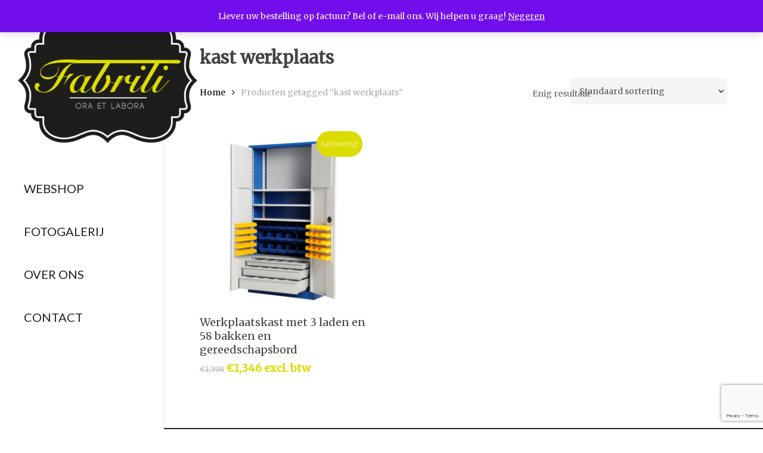

--- FILE ---
content_type: text/html; charset=utf-8
request_url: https://www.google.com/recaptcha/api2/anchor?ar=1&k=6Lca-CIiAAAAAIU_HPI0YUOD4gA2Y1JchD0spdlR&co=aHR0cHM6Ly93d3cuZmFicmlsaS5ubDo0NDM.&hl=en&v=N67nZn4AqZkNcbeMu4prBgzg&size=invisible&anchor-ms=20000&execute-ms=30000&cb=tz00nmlvdecl
body_size: 48815
content:
<!DOCTYPE HTML><html dir="ltr" lang="en"><head><meta http-equiv="Content-Type" content="text/html; charset=UTF-8">
<meta http-equiv="X-UA-Compatible" content="IE=edge">
<title>reCAPTCHA</title>
<style type="text/css">
/* cyrillic-ext */
@font-face {
  font-family: 'Roboto';
  font-style: normal;
  font-weight: 400;
  font-stretch: 100%;
  src: url(//fonts.gstatic.com/s/roboto/v48/KFO7CnqEu92Fr1ME7kSn66aGLdTylUAMa3GUBHMdazTgWw.woff2) format('woff2');
  unicode-range: U+0460-052F, U+1C80-1C8A, U+20B4, U+2DE0-2DFF, U+A640-A69F, U+FE2E-FE2F;
}
/* cyrillic */
@font-face {
  font-family: 'Roboto';
  font-style: normal;
  font-weight: 400;
  font-stretch: 100%;
  src: url(//fonts.gstatic.com/s/roboto/v48/KFO7CnqEu92Fr1ME7kSn66aGLdTylUAMa3iUBHMdazTgWw.woff2) format('woff2');
  unicode-range: U+0301, U+0400-045F, U+0490-0491, U+04B0-04B1, U+2116;
}
/* greek-ext */
@font-face {
  font-family: 'Roboto';
  font-style: normal;
  font-weight: 400;
  font-stretch: 100%;
  src: url(//fonts.gstatic.com/s/roboto/v48/KFO7CnqEu92Fr1ME7kSn66aGLdTylUAMa3CUBHMdazTgWw.woff2) format('woff2');
  unicode-range: U+1F00-1FFF;
}
/* greek */
@font-face {
  font-family: 'Roboto';
  font-style: normal;
  font-weight: 400;
  font-stretch: 100%;
  src: url(//fonts.gstatic.com/s/roboto/v48/KFO7CnqEu92Fr1ME7kSn66aGLdTylUAMa3-UBHMdazTgWw.woff2) format('woff2');
  unicode-range: U+0370-0377, U+037A-037F, U+0384-038A, U+038C, U+038E-03A1, U+03A3-03FF;
}
/* math */
@font-face {
  font-family: 'Roboto';
  font-style: normal;
  font-weight: 400;
  font-stretch: 100%;
  src: url(//fonts.gstatic.com/s/roboto/v48/KFO7CnqEu92Fr1ME7kSn66aGLdTylUAMawCUBHMdazTgWw.woff2) format('woff2');
  unicode-range: U+0302-0303, U+0305, U+0307-0308, U+0310, U+0312, U+0315, U+031A, U+0326-0327, U+032C, U+032F-0330, U+0332-0333, U+0338, U+033A, U+0346, U+034D, U+0391-03A1, U+03A3-03A9, U+03B1-03C9, U+03D1, U+03D5-03D6, U+03F0-03F1, U+03F4-03F5, U+2016-2017, U+2034-2038, U+203C, U+2040, U+2043, U+2047, U+2050, U+2057, U+205F, U+2070-2071, U+2074-208E, U+2090-209C, U+20D0-20DC, U+20E1, U+20E5-20EF, U+2100-2112, U+2114-2115, U+2117-2121, U+2123-214F, U+2190, U+2192, U+2194-21AE, U+21B0-21E5, U+21F1-21F2, U+21F4-2211, U+2213-2214, U+2216-22FF, U+2308-230B, U+2310, U+2319, U+231C-2321, U+2336-237A, U+237C, U+2395, U+239B-23B7, U+23D0, U+23DC-23E1, U+2474-2475, U+25AF, U+25B3, U+25B7, U+25BD, U+25C1, U+25CA, U+25CC, U+25FB, U+266D-266F, U+27C0-27FF, U+2900-2AFF, U+2B0E-2B11, U+2B30-2B4C, U+2BFE, U+3030, U+FF5B, U+FF5D, U+1D400-1D7FF, U+1EE00-1EEFF;
}
/* symbols */
@font-face {
  font-family: 'Roboto';
  font-style: normal;
  font-weight: 400;
  font-stretch: 100%;
  src: url(//fonts.gstatic.com/s/roboto/v48/KFO7CnqEu92Fr1ME7kSn66aGLdTylUAMaxKUBHMdazTgWw.woff2) format('woff2');
  unicode-range: U+0001-000C, U+000E-001F, U+007F-009F, U+20DD-20E0, U+20E2-20E4, U+2150-218F, U+2190, U+2192, U+2194-2199, U+21AF, U+21E6-21F0, U+21F3, U+2218-2219, U+2299, U+22C4-22C6, U+2300-243F, U+2440-244A, U+2460-24FF, U+25A0-27BF, U+2800-28FF, U+2921-2922, U+2981, U+29BF, U+29EB, U+2B00-2BFF, U+4DC0-4DFF, U+FFF9-FFFB, U+10140-1018E, U+10190-1019C, U+101A0, U+101D0-101FD, U+102E0-102FB, U+10E60-10E7E, U+1D2C0-1D2D3, U+1D2E0-1D37F, U+1F000-1F0FF, U+1F100-1F1AD, U+1F1E6-1F1FF, U+1F30D-1F30F, U+1F315, U+1F31C, U+1F31E, U+1F320-1F32C, U+1F336, U+1F378, U+1F37D, U+1F382, U+1F393-1F39F, U+1F3A7-1F3A8, U+1F3AC-1F3AF, U+1F3C2, U+1F3C4-1F3C6, U+1F3CA-1F3CE, U+1F3D4-1F3E0, U+1F3ED, U+1F3F1-1F3F3, U+1F3F5-1F3F7, U+1F408, U+1F415, U+1F41F, U+1F426, U+1F43F, U+1F441-1F442, U+1F444, U+1F446-1F449, U+1F44C-1F44E, U+1F453, U+1F46A, U+1F47D, U+1F4A3, U+1F4B0, U+1F4B3, U+1F4B9, U+1F4BB, U+1F4BF, U+1F4C8-1F4CB, U+1F4D6, U+1F4DA, U+1F4DF, U+1F4E3-1F4E6, U+1F4EA-1F4ED, U+1F4F7, U+1F4F9-1F4FB, U+1F4FD-1F4FE, U+1F503, U+1F507-1F50B, U+1F50D, U+1F512-1F513, U+1F53E-1F54A, U+1F54F-1F5FA, U+1F610, U+1F650-1F67F, U+1F687, U+1F68D, U+1F691, U+1F694, U+1F698, U+1F6AD, U+1F6B2, U+1F6B9-1F6BA, U+1F6BC, U+1F6C6-1F6CF, U+1F6D3-1F6D7, U+1F6E0-1F6EA, U+1F6F0-1F6F3, U+1F6F7-1F6FC, U+1F700-1F7FF, U+1F800-1F80B, U+1F810-1F847, U+1F850-1F859, U+1F860-1F887, U+1F890-1F8AD, U+1F8B0-1F8BB, U+1F8C0-1F8C1, U+1F900-1F90B, U+1F93B, U+1F946, U+1F984, U+1F996, U+1F9E9, U+1FA00-1FA6F, U+1FA70-1FA7C, U+1FA80-1FA89, U+1FA8F-1FAC6, U+1FACE-1FADC, U+1FADF-1FAE9, U+1FAF0-1FAF8, U+1FB00-1FBFF;
}
/* vietnamese */
@font-face {
  font-family: 'Roboto';
  font-style: normal;
  font-weight: 400;
  font-stretch: 100%;
  src: url(//fonts.gstatic.com/s/roboto/v48/KFO7CnqEu92Fr1ME7kSn66aGLdTylUAMa3OUBHMdazTgWw.woff2) format('woff2');
  unicode-range: U+0102-0103, U+0110-0111, U+0128-0129, U+0168-0169, U+01A0-01A1, U+01AF-01B0, U+0300-0301, U+0303-0304, U+0308-0309, U+0323, U+0329, U+1EA0-1EF9, U+20AB;
}
/* latin-ext */
@font-face {
  font-family: 'Roboto';
  font-style: normal;
  font-weight: 400;
  font-stretch: 100%;
  src: url(//fonts.gstatic.com/s/roboto/v48/KFO7CnqEu92Fr1ME7kSn66aGLdTylUAMa3KUBHMdazTgWw.woff2) format('woff2');
  unicode-range: U+0100-02BA, U+02BD-02C5, U+02C7-02CC, U+02CE-02D7, U+02DD-02FF, U+0304, U+0308, U+0329, U+1D00-1DBF, U+1E00-1E9F, U+1EF2-1EFF, U+2020, U+20A0-20AB, U+20AD-20C0, U+2113, U+2C60-2C7F, U+A720-A7FF;
}
/* latin */
@font-face {
  font-family: 'Roboto';
  font-style: normal;
  font-weight: 400;
  font-stretch: 100%;
  src: url(//fonts.gstatic.com/s/roboto/v48/KFO7CnqEu92Fr1ME7kSn66aGLdTylUAMa3yUBHMdazQ.woff2) format('woff2');
  unicode-range: U+0000-00FF, U+0131, U+0152-0153, U+02BB-02BC, U+02C6, U+02DA, U+02DC, U+0304, U+0308, U+0329, U+2000-206F, U+20AC, U+2122, U+2191, U+2193, U+2212, U+2215, U+FEFF, U+FFFD;
}
/* cyrillic-ext */
@font-face {
  font-family: 'Roboto';
  font-style: normal;
  font-weight: 500;
  font-stretch: 100%;
  src: url(//fonts.gstatic.com/s/roboto/v48/KFO7CnqEu92Fr1ME7kSn66aGLdTylUAMa3GUBHMdazTgWw.woff2) format('woff2');
  unicode-range: U+0460-052F, U+1C80-1C8A, U+20B4, U+2DE0-2DFF, U+A640-A69F, U+FE2E-FE2F;
}
/* cyrillic */
@font-face {
  font-family: 'Roboto';
  font-style: normal;
  font-weight: 500;
  font-stretch: 100%;
  src: url(//fonts.gstatic.com/s/roboto/v48/KFO7CnqEu92Fr1ME7kSn66aGLdTylUAMa3iUBHMdazTgWw.woff2) format('woff2');
  unicode-range: U+0301, U+0400-045F, U+0490-0491, U+04B0-04B1, U+2116;
}
/* greek-ext */
@font-face {
  font-family: 'Roboto';
  font-style: normal;
  font-weight: 500;
  font-stretch: 100%;
  src: url(//fonts.gstatic.com/s/roboto/v48/KFO7CnqEu92Fr1ME7kSn66aGLdTylUAMa3CUBHMdazTgWw.woff2) format('woff2');
  unicode-range: U+1F00-1FFF;
}
/* greek */
@font-face {
  font-family: 'Roboto';
  font-style: normal;
  font-weight: 500;
  font-stretch: 100%;
  src: url(//fonts.gstatic.com/s/roboto/v48/KFO7CnqEu92Fr1ME7kSn66aGLdTylUAMa3-UBHMdazTgWw.woff2) format('woff2');
  unicode-range: U+0370-0377, U+037A-037F, U+0384-038A, U+038C, U+038E-03A1, U+03A3-03FF;
}
/* math */
@font-face {
  font-family: 'Roboto';
  font-style: normal;
  font-weight: 500;
  font-stretch: 100%;
  src: url(//fonts.gstatic.com/s/roboto/v48/KFO7CnqEu92Fr1ME7kSn66aGLdTylUAMawCUBHMdazTgWw.woff2) format('woff2');
  unicode-range: U+0302-0303, U+0305, U+0307-0308, U+0310, U+0312, U+0315, U+031A, U+0326-0327, U+032C, U+032F-0330, U+0332-0333, U+0338, U+033A, U+0346, U+034D, U+0391-03A1, U+03A3-03A9, U+03B1-03C9, U+03D1, U+03D5-03D6, U+03F0-03F1, U+03F4-03F5, U+2016-2017, U+2034-2038, U+203C, U+2040, U+2043, U+2047, U+2050, U+2057, U+205F, U+2070-2071, U+2074-208E, U+2090-209C, U+20D0-20DC, U+20E1, U+20E5-20EF, U+2100-2112, U+2114-2115, U+2117-2121, U+2123-214F, U+2190, U+2192, U+2194-21AE, U+21B0-21E5, U+21F1-21F2, U+21F4-2211, U+2213-2214, U+2216-22FF, U+2308-230B, U+2310, U+2319, U+231C-2321, U+2336-237A, U+237C, U+2395, U+239B-23B7, U+23D0, U+23DC-23E1, U+2474-2475, U+25AF, U+25B3, U+25B7, U+25BD, U+25C1, U+25CA, U+25CC, U+25FB, U+266D-266F, U+27C0-27FF, U+2900-2AFF, U+2B0E-2B11, U+2B30-2B4C, U+2BFE, U+3030, U+FF5B, U+FF5D, U+1D400-1D7FF, U+1EE00-1EEFF;
}
/* symbols */
@font-face {
  font-family: 'Roboto';
  font-style: normal;
  font-weight: 500;
  font-stretch: 100%;
  src: url(//fonts.gstatic.com/s/roboto/v48/KFO7CnqEu92Fr1ME7kSn66aGLdTylUAMaxKUBHMdazTgWw.woff2) format('woff2');
  unicode-range: U+0001-000C, U+000E-001F, U+007F-009F, U+20DD-20E0, U+20E2-20E4, U+2150-218F, U+2190, U+2192, U+2194-2199, U+21AF, U+21E6-21F0, U+21F3, U+2218-2219, U+2299, U+22C4-22C6, U+2300-243F, U+2440-244A, U+2460-24FF, U+25A0-27BF, U+2800-28FF, U+2921-2922, U+2981, U+29BF, U+29EB, U+2B00-2BFF, U+4DC0-4DFF, U+FFF9-FFFB, U+10140-1018E, U+10190-1019C, U+101A0, U+101D0-101FD, U+102E0-102FB, U+10E60-10E7E, U+1D2C0-1D2D3, U+1D2E0-1D37F, U+1F000-1F0FF, U+1F100-1F1AD, U+1F1E6-1F1FF, U+1F30D-1F30F, U+1F315, U+1F31C, U+1F31E, U+1F320-1F32C, U+1F336, U+1F378, U+1F37D, U+1F382, U+1F393-1F39F, U+1F3A7-1F3A8, U+1F3AC-1F3AF, U+1F3C2, U+1F3C4-1F3C6, U+1F3CA-1F3CE, U+1F3D4-1F3E0, U+1F3ED, U+1F3F1-1F3F3, U+1F3F5-1F3F7, U+1F408, U+1F415, U+1F41F, U+1F426, U+1F43F, U+1F441-1F442, U+1F444, U+1F446-1F449, U+1F44C-1F44E, U+1F453, U+1F46A, U+1F47D, U+1F4A3, U+1F4B0, U+1F4B3, U+1F4B9, U+1F4BB, U+1F4BF, U+1F4C8-1F4CB, U+1F4D6, U+1F4DA, U+1F4DF, U+1F4E3-1F4E6, U+1F4EA-1F4ED, U+1F4F7, U+1F4F9-1F4FB, U+1F4FD-1F4FE, U+1F503, U+1F507-1F50B, U+1F50D, U+1F512-1F513, U+1F53E-1F54A, U+1F54F-1F5FA, U+1F610, U+1F650-1F67F, U+1F687, U+1F68D, U+1F691, U+1F694, U+1F698, U+1F6AD, U+1F6B2, U+1F6B9-1F6BA, U+1F6BC, U+1F6C6-1F6CF, U+1F6D3-1F6D7, U+1F6E0-1F6EA, U+1F6F0-1F6F3, U+1F6F7-1F6FC, U+1F700-1F7FF, U+1F800-1F80B, U+1F810-1F847, U+1F850-1F859, U+1F860-1F887, U+1F890-1F8AD, U+1F8B0-1F8BB, U+1F8C0-1F8C1, U+1F900-1F90B, U+1F93B, U+1F946, U+1F984, U+1F996, U+1F9E9, U+1FA00-1FA6F, U+1FA70-1FA7C, U+1FA80-1FA89, U+1FA8F-1FAC6, U+1FACE-1FADC, U+1FADF-1FAE9, U+1FAF0-1FAF8, U+1FB00-1FBFF;
}
/* vietnamese */
@font-face {
  font-family: 'Roboto';
  font-style: normal;
  font-weight: 500;
  font-stretch: 100%;
  src: url(//fonts.gstatic.com/s/roboto/v48/KFO7CnqEu92Fr1ME7kSn66aGLdTylUAMa3OUBHMdazTgWw.woff2) format('woff2');
  unicode-range: U+0102-0103, U+0110-0111, U+0128-0129, U+0168-0169, U+01A0-01A1, U+01AF-01B0, U+0300-0301, U+0303-0304, U+0308-0309, U+0323, U+0329, U+1EA0-1EF9, U+20AB;
}
/* latin-ext */
@font-face {
  font-family: 'Roboto';
  font-style: normal;
  font-weight: 500;
  font-stretch: 100%;
  src: url(//fonts.gstatic.com/s/roboto/v48/KFO7CnqEu92Fr1ME7kSn66aGLdTylUAMa3KUBHMdazTgWw.woff2) format('woff2');
  unicode-range: U+0100-02BA, U+02BD-02C5, U+02C7-02CC, U+02CE-02D7, U+02DD-02FF, U+0304, U+0308, U+0329, U+1D00-1DBF, U+1E00-1E9F, U+1EF2-1EFF, U+2020, U+20A0-20AB, U+20AD-20C0, U+2113, U+2C60-2C7F, U+A720-A7FF;
}
/* latin */
@font-face {
  font-family: 'Roboto';
  font-style: normal;
  font-weight: 500;
  font-stretch: 100%;
  src: url(//fonts.gstatic.com/s/roboto/v48/KFO7CnqEu92Fr1ME7kSn66aGLdTylUAMa3yUBHMdazQ.woff2) format('woff2');
  unicode-range: U+0000-00FF, U+0131, U+0152-0153, U+02BB-02BC, U+02C6, U+02DA, U+02DC, U+0304, U+0308, U+0329, U+2000-206F, U+20AC, U+2122, U+2191, U+2193, U+2212, U+2215, U+FEFF, U+FFFD;
}
/* cyrillic-ext */
@font-face {
  font-family: 'Roboto';
  font-style: normal;
  font-weight: 900;
  font-stretch: 100%;
  src: url(//fonts.gstatic.com/s/roboto/v48/KFO7CnqEu92Fr1ME7kSn66aGLdTylUAMa3GUBHMdazTgWw.woff2) format('woff2');
  unicode-range: U+0460-052F, U+1C80-1C8A, U+20B4, U+2DE0-2DFF, U+A640-A69F, U+FE2E-FE2F;
}
/* cyrillic */
@font-face {
  font-family: 'Roboto';
  font-style: normal;
  font-weight: 900;
  font-stretch: 100%;
  src: url(//fonts.gstatic.com/s/roboto/v48/KFO7CnqEu92Fr1ME7kSn66aGLdTylUAMa3iUBHMdazTgWw.woff2) format('woff2');
  unicode-range: U+0301, U+0400-045F, U+0490-0491, U+04B0-04B1, U+2116;
}
/* greek-ext */
@font-face {
  font-family: 'Roboto';
  font-style: normal;
  font-weight: 900;
  font-stretch: 100%;
  src: url(//fonts.gstatic.com/s/roboto/v48/KFO7CnqEu92Fr1ME7kSn66aGLdTylUAMa3CUBHMdazTgWw.woff2) format('woff2');
  unicode-range: U+1F00-1FFF;
}
/* greek */
@font-face {
  font-family: 'Roboto';
  font-style: normal;
  font-weight: 900;
  font-stretch: 100%;
  src: url(//fonts.gstatic.com/s/roboto/v48/KFO7CnqEu92Fr1ME7kSn66aGLdTylUAMa3-UBHMdazTgWw.woff2) format('woff2');
  unicode-range: U+0370-0377, U+037A-037F, U+0384-038A, U+038C, U+038E-03A1, U+03A3-03FF;
}
/* math */
@font-face {
  font-family: 'Roboto';
  font-style: normal;
  font-weight: 900;
  font-stretch: 100%;
  src: url(//fonts.gstatic.com/s/roboto/v48/KFO7CnqEu92Fr1ME7kSn66aGLdTylUAMawCUBHMdazTgWw.woff2) format('woff2');
  unicode-range: U+0302-0303, U+0305, U+0307-0308, U+0310, U+0312, U+0315, U+031A, U+0326-0327, U+032C, U+032F-0330, U+0332-0333, U+0338, U+033A, U+0346, U+034D, U+0391-03A1, U+03A3-03A9, U+03B1-03C9, U+03D1, U+03D5-03D6, U+03F0-03F1, U+03F4-03F5, U+2016-2017, U+2034-2038, U+203C, U+2040, U+2043, U+2047, U+2050, U+2057, U+205F, U+2070-2071, U+2074-208E, U+2090-209C, U+20D0-20DC, U+20E1, U+20E5-20EF, U+2100-2112, U+2114-2115, U+2117-2121, U+2123-214F, U+2190, U+2192, U+2194-21AE, U+21B0-21E5, U+21F1-21F2, U+21F4-2211, U+2213-2214, U+2216-22FF, U+2308-230B, U+2310, U+2319, U+231C-2321, U+2336-237A, U+237C, U+2395, U+239B-23B7, U+23D0, U+23DC-23E1, U+2474-2475, U+25AF, U+25B3, U+25B7, U+25BD, U+25C1, U+25CA, U+25CC, U+25FB, U+266D-266F, U+27C0-27FF, U+2900-2AFF, U+2B0E-2B11, U+2B30-2B4C, U+2BFE, U+3030, U+FF5B, U+FF5D, U+1D400-1D7FF, U+1EE00-1EEFF;
}
/* symbols */
@font-face {
  font-family: 'Roboto';
  font-style: normal;
  font-weight: 900;
  font-stretch: 100%;
  src: url(//fonts.gstatic.com/s/roboto/v48/KFO7CnqEu92Fr1ME7kSn66aGLdTylUAMaxKUBHMdazTgWw.woff2) format('woff2');
  unicode-range: U+0001-000C, U+000E-001F, U+007F-009F, U+20DD-20E0, U+20E2-20E4, U+2150-218F, U+2190, U+2192, U+2194-2199, U+21AF, U+21E6-21F0, U+21F3, U+2218-2219, U+2299, U+22C4-22C6, U+2300-243F, U+2440-244A, U+2460-24FF, U+25A0-27BF, U+2800-28FF, U+2921-2922, U+2981, U+29BF, U+29EB, U+2B00-2BFF, U+4DC0-4DFF, U+FFF9-FFFB, U+10140-1018E, U+10190-1019C, U+101A0, U+101D0-101FD, U+102E0-102FB, U+10E60-10E7E, U+1D2C0-1D2D3, U+1D2E0-1D37F, U+1F000-1F0FF, U+1F100-1F1AD, U+1F1E6-1F1FF, U+1F30D-1F30F, U+1F315, U+1F31C, U+1F31E, U+1F320-1F32C, U+1F336, U+1F378, U+1F37D, U+1F382, U+1F393-1F39F, U+1F3A7-1F3A8, U+1F3AC-1F3AF, U+1F3C2, U+1F3C4-1F3C6, U+1F3CA-1F3CE, U+1F3D4-1F3E0, U+1F3ED, U+1F3F1-1F3F3, U+1F3F5-1F3F7, U+1F408, U+1F415, U+1F41F, U+1F426, U+1F43F, U+1F441-1F442, U+1F444, U+1F446-1F449, U+1F44C-1F44E, U+1F453, U+1F46A, U+1F47D, U+1F4A3, U+1F4B0, U+1F4B3, U+1F4B9, U+1F4BB, U+1F4BF, U+1F4C8-1F4CB, U+1F4D6, U+1F4DA, U+1F4DF, U+1F4E3-1F4E6, U+1F4EA-1F4ED, U+1F4F7, U+1F4F9-1F4FB, U+1F4FD-1F4FE, U+1F503, U+1F507-1F50B, U+1F50D, U+1F512-1F513, U+1F53E-1F54A, U+1F54F-1F5FA, U+1F610, U+1F650-1F67F, U+1F687, U+1F68D, U+1F691, U+1F694, U+1F698, U+1F6AD, U+1F6B2, U+1F6B9-1F6BA, U+1F6BC, U+1F6C6-1F6CF, U+1F6D3-1F6D7, U+1F6E0-1F6EA, U+1F6F0-1F6F3, U+1F6F7-1F6FC, U+1F700-1F7FF, U+1F800-1F80B, U+1F810-1F847, U+1F850-1F859, U+1F860-1F887, U+1F890-1F8AD, U+1F8B0-1F8BB, U+1F8C0-1F8C1, U+1F900-1F90B, U+1F93B, U+1F946, U+1F984, U+1F996, U+1F9E9, U+1FA00-1FA6F, U+1FA70-1FA7C, U+1FA80-1FA89, U+1FA8F-1FAC6, U+1FACE-1FADC, U+1FADF-1FAE9, U+1FAF0-1FAF8, U+1FB00-1FBFF;
}
/* vietnamese */
@font-face {
  font-family: 'Roboto';
  font-style: normal;
  font-weight: 900;
  font-stretch: 100%;
  src: url(//fonts.gstatic.com/s/roboto/v48/KFO7CnqEu92Fr1ME7kSn66aGLdTylUAMa3OUBHMdazTgWw.woff2) format('woff2');
  unicode-range: U+0102-0103, U+0110-0111, U+0128-0129, U+0168-0169, U+01A0-01A1, U+01AF-01B0, U+0300-0301, U+0303-0304, U+0308-0309, U+0323, U+0329, U+1EA0-1EF9, U+20AB;
}
/* latin-ext */
@font-face {
  font-family: 'Roboto';
  font-style: normal;
  font-weight: 900;
  font-stretch: 100%;
  src: url(//fonts.gstatic.com/s/roboto/v48/KFO7CnqEu92Fr1ME7kSn66aGLdTylUAMa3KUBHMdazTgWw.woff2) format('woff2');
  unicode-range: U+0100-02BA, U+02BD-02C5, U+02C7-02CC, U+02CE-02D7, U+02DD-02FF, U+0304, U+0308, U+0329, U+1D00-1DBF, U+1E00-1E9F, U+1EF2-1EFF, U+2020, U+20A0-20AB, U+20AD-20C0, U+2113, U+2C60-2C7F, U+A720-A7FF;
}
/* latin */
@font-face {
  font-family: 'Roboto';
  font-style: normal;
  font-weight: 900;
  font-stretch: 100%;
  src: url(//fonts.gstatic.com/s/roboto/v48/KFO7CnqEu92Fr1ME7kSn66aGLdTylUAMa3yUBHMdazQ.woff2) format('woff2');
  unicode-range: U+0000-00FF, U+0131, U+0152-0153, U+02BB-02BC, U+02C6, U+02DA, U+02DC, U+0304, U+0308, U+0329, U+2000-206F, U+20AC, U+2122, U+2191, U+2193, U+2212, U+2215, U+FEFF, U+FFFD;
}

</style>
<link rel="stylesheet" type="text/css" href="https://www.gstatic.com/recaptcha/releases/N67nZn4AqZkNcbeMu4prBgzg/styles__ltr.css">
<script nonce="BxXeJNb_eHlJkSjmIMZw-g" type="text/javascript">window['__recaptcha_api'] = 'https://www.google.com/recaptcha/api2/';</script>
<script type="text/javascript" src="https://www.gstatic.com/recaptcha/releases/N67nZn4AqZkNcbeMu4prBgzg/recaptcha__en.js" nonce="BxXeJNb_eHlJkSjmIMZw-g">
      
    </script></head>
<body><div id="rc-anchor-alert" class="rc-anchor-alert"></div>
<input type="hidden" id="recaptcha-token" value="[base64]">
<script type="text/javascript" nonce="BxXeJNb_eHlJkSjmIMZw-g">
      recaptcha.anchor.Main.init("[\x22ainput\x22,[\x22bgdata\x22,\x22\x22,\[base64]/[base64]/[base64]/[base64]/[base64]/[base64]/[base64]/[base64]/bmV3IFlbcV0oQVswXSk6aD09Mj9uZXcgWVtxXShBWzBdLEFbMV0pOmg9PTM/bmV3IFlbcV0oQVswXSxBWzFdLEFbMl0pOmg9PTQ/[base64]/aXcoSS5ILEkpOngoOCx0cnVlLEkpfSxFMj12LnJlcXVlc3RJZGxlQ2FsbGJhY2s/[base64]/[base64]/[base64]/[base64]\\u003d\x22,\[base64]\\u003d\\u003d\x22,\x22wrFgw5VJw6YOw4o8KB3CihnDp3cGw5TCuSBCC8Oiwqsgwp5BIsKbw6zCt8OIPsK9wpPDgg3CmjHCjDbDlsKFKyUuwoVLWXI5woTDono4IhvCk8KIK8KXNXzDvMOER8O8eMKmQ1HDliXCrMOxd0smbMOAc8KRwo7DoX/Ds1gnwqrDhMOVR8Ohw53Cp1nDicODw4PDrsKALsO8wpHDoRRsw4ByI8KKw5nDmXdRSW3DiA13w6/CjsKCbMO1w5zDuMKACMK0w4VxTMOhTcKAIcK7KVYgwplBwpt+woRuwpnDhmRuwqZRQUbChEwzwqPDsMOUGSclf3FEYyLDhMOHwrPDoj5Fw7kgHy9ZAnBNwqM9W20CIU0pIE/ChBRTw6nDpwrCjcKrw53Cr1Z7LkAowpDDiFvCtMOrw6Z6w5Zdw7XDm8KawoMvcjjCh8K3wr01woRnwqvCmcKGw4rDuVVXewNgw6xVJnAhVBXDpcKuwrt9YXdGWnM/wq3CrHTDt2zDlTDCuC/DnsKNXjo4w6HDug1Xw6/Ci8OINzXDm8OHR8KbwpJnfMKiw7RFPA7DsH7DmHzDlEppwrNhw7cHX8Kxw6kgwqpBIj5yw7XCpg3DgkU/w55NZDnCocKrciI5wqMyW8OrTMO+wo3DjcKTZ01GwpsBwq0sM8OZw4INJsKhw4tZQMKRwp1/TcOWwowDL8KyB8O7BMK5G8Oud8OyMQnCgMKsw69owq/DpDPCsFnChsKswrQHZVkMF0fCk8O6wrrDiAzCrMKpfMKQJxEcSsK+wo1AEMOJwpMYTMO9wotfW8OkNMOqw4Y7GcKJCcOIwr3CmX5Nw4YYX1rDg1PCm8KkwovDkmYJKCjDscOTwpA9w4XCscOtw6jDq3LCiAs9OUc8D8OPwqRraMO+w7fClsKIQ8KxDcKowogZwp/[base64]/ClsOmMRFywqI8w687HR/DsUxLMcOTwrh8wp/DtxV1woNhQ8ORQMKRwrjCkcKRwrXCk2sswpJrwrvCgMOQwqbDrW7DrMOMCMKlwpjCizJCBXciHjrCicK1wolNw5BEwqEKMsKdLMKkwojDuAXCqBYRw7xdFX/DqcK6wrtceE5nPcKFwqs8Z8OXaF99w7A7wpNhCxPChMORw4/CjMO0KQx5w67DkcKOwrDDsRLDnGbDm2/CscOtw6REw6waw4XDoRjCsQgdwr8OaDDDmMKTBwDDsMKRIgPCv8OyasKAWSrDisKww7HCjFcnI8Oyw6LCvw8Uw7NFwqjDqSUlw4o/cj14V8ONwo1Tw6I6w6k7BVlPw68WwopcRFUddMOBw4LDoU1/w69BUTw8QFHDicKFw5Z+PsO1OMOzAsOxAMK6woPCoQ4jw6/Cj8KbDMKVw4VcCcOMX0p3I3txwpJcwopsa8OOAWDDmToQJMO/wrnDvMK2w6FlEhzDscOsZXRhEcK7wrTDrcKhw6/Du8OGwrbDocOEw6HCtXhVQ8KPwogNeSojw7PDjR3DkMOhw7vDl8OJa8OywoXCnMKzwpvCox5DwpxtNcOewqpOwpp1w67DhMOXLGfCpHjCuAJ3wrQHIcO/w4TCs8KQQ8Omw43CmsK1w5h0PSjDo8KXwpPCk8O9Q33Dplh+wo/[base64]/DlMObC3EoworCvhJaYcOMHh3DvE8nZE/DusKYSWvCi8Ocw5x/wpnCvcOGCMOrZT/DsMOsJm5VC1sTfcOrJGEvw7B8GcO0w7LCixJACWnDogPDvklVUcKbw7p3RVlKMxfCiMOqw7QICMOxYMOUYUdSwox6w67Cnw7DvMOHw5vCncKvw4jDpwsfwrrCkhM1wpnDtsOzQsKXw4jCvsKcZ0fDssKDSMKSC8KCw5xMfcOtcWLDvMKGDR7DrMO/wq/[base64]/wrTCnmMXw6fDhcO3IcOLw4rCvsOJcV5Hw7LCjxUyworCpcKYQV0zesO8ThPDmcOQwrvDgyliHsKsLWnDv8KQUwkKUcOQX0V1w6/CqX8Hw7B9CljDscKMwoTDlsOvw4XDncOMXMOZw6vCtsK6ccO9w5TDhcK7wpbDnnMtP8Orwq7DscOnw5YKKRY/KsOPw4nDnDJhw4pUw5rDjmdSwo/Dvj/[base64]/[base64]/CkkvCqhTDjz5scsO+G8K5ZsOWw4hDw50fwr3ChcK/[base64]/DkMKKDMOiw41cFsO/L8OTw5YIw6HCpcOuw7bDm0HDjC/[base64]/K8OJwqbDh8OHw7J3UT5MwqBZJsKsHXHCn8OCw5IBw4DDssKxBsK+C8OQacOcBsOvw7/DvMO9wpbDginDvMOWT8ORw6QnAWzDuyHCtcOkw6bCjcODw4HCh0TChcOxwq0HR8K/JcK3cH4Nw5EFw55fQGA3FMO7bzjDpR3Cr8OtRCLCjinDs04GCcOYwoPCrsO1w6xtw44/w5UpX8OAFMK6ScKmwpMIJsKZw5w/LwTCl8KXdcKPw6/Cs8O7MMKqACnCrlJow5dxExHDnyIxDsKfwqfDv0/[base64]/w6VXJ8KhKzxeEiHCmsKsYxh4NWdFwo4NwrTCpjfChWthwrcbHsORXsK0wo5OVcOUKWcfwo7DicKGXsOAwovDv0hxBMKRw4zCgMO/XzPDmMOZXsOCw4bDs8K1JsOBDsOcwp7Dl3QBw4xCwprDoWMaacKfS3Z1w7HCsXPCkcOue8OZYcOmw5/Cu8O7EsK2wq/DoMOUw5JGYEVWwqbCnMKswrdveMOJKsKywr1+J8Oowq9NwrnCicO+fsKOw7LDpsKtUU3CgB/CoMKVw6HCssK0cGN/L8OzYcOKwrM4wqQaCwcUATY2wpDClFbDv8KFdQ/DlXvCl0M+aHvDuQg1G8KaJsO9E3nCkXfCrsKlwqlRwqEXCDTCk8Kyw4cBHVLCniDDjm9BAsO5w7bDmzRlwqTDmsOCZgMvw6vCtcKmUk/CuzETw511XcK0XsKlw5bDoEPDucKBwp7ChcKaw6YuRsONwpTCrTI1w4fCksOkfCnCv0ceNhnCuk3DmcOCw5VqDx7DqkbDssOfwrBCwoDDtFrDqywfwr/CuzrDn8OiMEUrBDvDgArCncOawqnCj8KSbXHCiFvDl8K7UMOew7/DgRVAw5M7AMKkVy5jd8Orw7YhwqjDj2FXRcKKH0prw4TDsMK6wprDtcKkw4XCvMKuw7EgEcKQwo5/wp7CpsKPXGsWw4XDmcOGwqjCjcKEacKxw7YMEFhJw5Y1wpsNOHR6wr8UL8KNw7hRGjLCuCRaFSXCssKXw5jCncOnwoZAbFrCpFPCngXDtsOlCRTCmD7CmcKlw6hFwrLDmsKVf8KZwqcZOwZmwq/DnMKfdjY2PcKeVcKpJwjCtcO+wp16PsOXNB1dw7zCg8OIb8OewoHCkmnChBggbil4Z3LDssOcw5TCrnpDasK+RsKNwrPCqMO6cMOUw7p9fcO/wpUFw54XwqvDssO6KMKBw43CnMKqDsOjwojDn8O8w7LDnHbDmANPw5hMD8KhwpXChcK+ZsOuw5/CucKhP0czwrzDqsKIMMKBRsKmwoocV8OfEsK6w4dgUMOFaRYAw4XCksO/VmxrI8KSwqLDgjpobQnCgsOVOcOMb3IIa1XDjMKuWxl5O1oAAsK/[base64]/CsDR0wobCugjCkMK4RMKVw5vCijdRw6NlWMOowpZQJW3Cr0kDS8O5wonDqsO8w67CsA5awqs+KQXDqA3CuETChMONfi8tw6TClsOYw4zDpcOfwr/Dl8OoJhrCicOQw73Cr1NWwojCjyDCjMOJZ8Kvw6HCqcKUT2zCrVPCnsOhPcKUwoXDuzlkw77CrcOzw6BaHMKFOXnCq8O+RUB7w4zCshVbYcOowqJHasKwwqULwrILw74MwoMaesK7w4bCkcKRwqzDlMO/IF/[base64]/w5fCisKbHgJSw67CsDrCpEZjwrcPw4PCskA+OAYQwpLCrsK4JsKkMj/DnG7DlcO7wqzDlGcYesKyaC/DqRjClcKuwpVsV2zCq8KnMEAjDyHDscO7wq9Xw6bDo8Olw4jCk8O/wqDCpDbDh2oyA1p6w5rCp8OhJxjDrcONwoFDwrfDhcOPwo7Co8Ogw5jCncOwwo3Ch8KFDsOeR8KzwpfDhVtBw6vClAkdYcKXIgIhH8OUw79Qwopmw6LDkMOmNUwowpkAaMKGwop9w7TCtkvCvn3Cr0kHwobCnlpow4RVLXDCvU/CpMOYPsODHGoue8KXRMOyMFbDjRDCpMOVThfDtMOnwpfCozlWAMOhdsKzw7UufcKIw77CpAgowp7Ck8ObIAvDvQvCnMKgw4jDkxvClkomZ8KtNz/DrlvCtcOVw7klYsKfTj45XcKHw5TCmCvCpsKbP8OAw6TDlcKgw5gUXD/Dsx/DryJCw4JxwqvCk8KmwrjCqsOtw57CoiYpHsKveFV1bUXDoEkbwpXDonDCvULCmMKhwrViw5o2C8KWY8O3dMKjw6s5GB7DiMKzwpFUWcOdfB/CusKFwq/DvcOmCQ/ChCJEQMK1w6HChX/CiXPDgBHDsMKYccOCw5Z/AMO0bBUXa8KWwqjDksKWwpU1CFnDvcO/w4PDo2rDjBHDrEE5JcOcb8Ofw4rCmsOHwp7DkAPDgMKAY8KCP1zDncK4wppTTUDDpgTDjsK1QBNQw65pw6VLw69hw6jCt8OWRMOuw4vDmsOCSlYVwqI7w6M5Q8OOG1M9wpFwwp/CnsOOcigcLMKJwp3ChcOBwqLCojY8QsOuF8KHGy8aU0PCrAoDw5XDicOOwrrCpMKyw6DDncK4wpk1wonDijoWwqYENTBLYcKPw6XDgQbCjj/Dsjdlw43CpMOpI37Duyp7fXvCpm/Cgl0gwpxvw4DCn8KEw4LDt3PDkcKAw6vCv8ORw5dVasO/A8O2TWxbHkcvSsKVw4pOwp5TwqIqw48qwqtJw4s2w5XDssO+HmtqwrxqeSDCpcOEKsOXw4bDrMKZO8OfPR/DrgfCvMK7QRTCvsK5wpTCmcOwbcOxdMO3MMK+agXDl8K6awkTwoNZM8OGw4RGwpvDosK6NQsHwoMwRcKpTsKkFCTDrTDDosKjC8OjS8OXdsKqSTtmwrotwokLw6BfOMOtw5TCrhPDgMKPwofCmsK6w5vCvcK5w4bCtMOUw5rDgB9PUWZ1dMOkwrI0enrCqT/DpCDCs8KmDcKqw4kgecO+MsKaDsONSEk1MsOeFQx+bifDhhXDugxDFcONw5LCqsOYw7YYP2LDrm9hw7PDmRLCnkUJwq7DgsOZSDvDhRDDtMO8JnXDqXHCssO2I8OfQ8Krw4zDmMKGwokZw43CrcOrXg/CmxjCv0vCvUxLw5vDtwopSWoFJcO0fMK7w7XDmMKeEMOuwpwdbsOWw6DDkMKWw6XDt8KSwrfCpDfCqT7ClmNwYkzDtB3CoSPCpcOWBMKoRmwvHXLCm8O2LHLDr8OTw7DDk8O/IQo0wr3DgCPDo8K/w6hfw7EcM8K6I8KUYMKuPwPDkG3Cm8O3HGJyw7YzwotUwp/DjHkSTG8zMcObw6xrZArCn8K8AMK+XcK7w6ZEwqnDkD7ChUvCrS3DnMOPAcKlAHhDKypiXcKvGMK6NcOiInYxw4/CqVnDkcOWWcOWwpDCu8OwwodPRMK/w5/ChCXCqMK/wpLCsBZXwrRdw7bDvMKTw5vCvFjDuAQMwp7CpcKkw7wMwoDDsD0wwrXCtWlLHsOLNsK4w69Ow59Qw7zCisOeNQFXw5JQw7TCo2bDvGzDpVTDhkMJw4dwQsKGRUfDpCAGKkYtGsOWwpjCnk03w6fCusK4w4vDil9xA3cMw6/[base64]/CsW5nQ8KEwpNwwrJ8wrjCncKzwpTCjsKUHMOafA/DvsOJwpDCqXNpwq1yasKHw6JNfMKrP1zDmmvCvmwhBsK8a1rDnMKswpLCgxvDuijCi8KnQUdrwr/CsgPCg1bCiwRWJ8OXXsOWIB3DosKKwq/CucKGID/[base64]/Q8OYw5BNw5RJwqVvw60Ow4Izw5bDocK3I8Khw4zCn8K8ScOkE8KFa8KWF8Oxw7/CinZJw78zwp4Dw5vDgmXDgXLCmAvDpmLDmwXDmQ0oZGQhwrbCog/DssKGIxAwBS3DocO/QgnCrx3DsgrDv8K3w6vDsMKcNnjClzMCwqYUw4BjwpRuwqxlS8KsJmd2XVrCjsKvwrJhw7ksE8KXwrlpw6XDoF/DhsKjfcKRw6XCjsOqFMKnwpfCp8OdUMOKNsK+w5zDh8ONwrMfw5hQwq/CpGh+wrDCgA3DhsKDwpd6w6/CtsOnfXDDs8OvNgHDpXnCpMOMOBXCksOhw7PDkVsRwr5awqJ9PsKwUwl/PXYpw6snw6DDrxUMEsOtOMKuKMOsw6XCvsO/PCrCvsO3T8KWEcKUwpUxw6UuwoHCmMOqwqxKwozDh8ONw7gDwoXCsELDpzNdwqsowowEw5rDoipLZ8Ksw4TDqcOPZE1QSMOSwrFpw4XCjHs4wp/DocOUwqfCssKZwqvCicKWLsKKwoxEwrwjwo9Sw53CgjMYw67CsB3DlHTDkEgKb8Ofw45hw6QGUsKew5fDl8KzaR/CmiQWXQrCvcObE8Oow4XDjzrCgyInXcKqw6Vlw7tUK3UAw7/DncK2Q8OBTcKtwqgswq7DgU/DpsKuABjDlgfDrsOYw5RpIRTDsUtOwoI0w6stFkTDtsK4w6pgcUbCnsKMEyPDplJLwo7DnxPDtH3Dig99woDDgBvDuitLDntZw4/CkzjCvcKMdg1bXsOFGmvCnsOiw6rDoDnCjcKxVmZfw7dTwrhbT3TCpy/DlcKXw4Mrw7fCqTDDnxpbwpjDnRtgG2Y6w5txwpXDrMObw7Ypw5tJO8ORc3Q1IgpYb1rCqcOrw5QxwoJ/[base64]/wpLCpU4cw5ciI2fCp8O7woDCghfDnVvCiSdew7XDusK4wocmwqtuPnrCp8Kqwq7DiMO+Q8KbGcKfwpMSw542d1nDrsKPwpLCrGoyQHHCrMOId8K1w7Z7wofCpkJtS8OPeMKVaEPCpmIIEkfDhmPDocOxwrEDc8KVdMKcw5xCN8K6JMOvw4/Ck2bCqcOZwrIqRMOFcC09KMOrwrrCoMOPwo3DgFYJwrs4wpjCgWRdLRR0wpTDgHnDtwwKYjFZLBd8wqXCjgB4K0h6ecK5wqIAwrPClMOIacOuwrpKFMOqD8KSXElvw4nDiw3DqMOlwrbCuHPDrH/DjzAzRD8taSQ1SsKswpYswoh+AyYTw5zCiSVEw7/CoVhuwoIjekrCrWI9w4HCr8KGw5lYDF/CrDjDtcKbUcO0wrbDpGpiNsKawp7CscKYLXV4wqPChMO+EMONw5/Dpn3DiA05WMKDwo3DksOtIMKHwp5NwoUjCWrCmMOwPxlSFR/[base64]/[base64]/DjMKYw6DCjXhESSjDjR9iJsKXcSdZVDXDrH7Dog4Cw7U+wqcJSMOswqAvw6VYwr0kXMKeV2MVPBLCh37ChxkWUwcXXCzDpcKbw7Ebw7TDicKfw4lfw7TCkcKHHVxhwqbCkVfCo2JqLMOPRsKjw4fDmcKswo3CmMOFf2rDmsOVXX/[base64]/[base64]/VcKIfTHCpsK1awQbVcO/CzZ1wpduXMOGIjLDqsOnwrTDhhNAcMKqcDMVwpsTw4/CqsOZN8KmXsOOw5dbwojDvcOBw6TDv3Q2K8O0w6Bmw67DqUMEw6TDinjCksKnwp8Cwr3DsCXDlWpCw7Z0RMKtw5PCg2PCjMKgwrjDmcORw681JcOdwpF7O8K8VcKkQMKJw77Dhg5+wrJPTFJ2KyIlFRHDhsK/KiXDq8O1asOJwqbCghjCiMOrfgo+J8ONaQA6c8OuCTPDqSEGEsK7w5LCl8K6MVfCtFjDhMOGwqbCocKrccKww6rChRvCsMKHw4l9wrcGOCLDpzswwpN7wrVAAGZSwovCkcKmTMOJCU/Dimlww5jDqcOhwoHCv0t/wrTDjMKTesONLy5CNynCpVpRa8KQw7vCokguDhtnHw/CvXLDmiZUwqQwOXbCvBjDgTFDYcOvwqLCr3fDgcKdY3Bcwrh/JkNsw57DucOYwrobwqEPw55RwoDDtkggWHDDlnh7YcKJO8KAwoDDrjHCvxrCvycYU8KpwrotCCTDicOswrPCg2zCscO/w5bCk2VpGirDsg3DgMKlwpNNw5LCiV9Lwq3DnGcMw6rDohcbHcKaGMKlBcK+wrBtw7PCrsOJbiXDkBfDg23Col7DjlHDqjjCsxXCvsKFQ8KUNMK4OMKbHnrCu2VbwpLDg3Y0HmgeaiDClGbCtDXCrcKLbG5OwqI2wppYw5nDuMObZ2kuw57CncOiwqLDpsKdwp/DucOZWQPChAEuVcOKw4rDvBoSwqgPNknDrCx6w77CucKjTSzCiMKjTMOlw5zDiDcXCsONwr/CgRhYLsKQw6Qdw48fw5XDmFfDixMnTsOswqEtwrM+wrcXSMOVfw7ChMKdw7YZZ8KrRMOVdHXDrcKlci84w4Biw47CqMK2BTXCqcO4HsOwfsKcPsO/XMKma8OxwrXDk1Z7wol4IcOWOcK/w6ACw4xReMOkdcKhZ8KsMcKAw68CBmvCtF3Cr8OjwqPDiMOgbcK6wqTDtMKyw7B1C8KmK8OZw4ELwpZXwp1zwoZ/wqXDrMOaw4PDuVtlYcKTf8K8w54Xw5PDu8KOw6hfBzp5w5HDjn5fO1XCqkkMPsKsw4UBw4zCnk9/wrDDqnXDmcOLwrHDjMOIw5LCtsKEwopTcsO/[base64]/[base64]/ChsK4w6MSX8KNJiRgwpPDncKrWcKgSGFHRMOYw4x5d8KHQMKrwrdXIgYNR8K/MsKqwpVgHsKsCsOhw5pKwoLCgiLDt8Oaw7HCgHDDrMKyEEPCoMKnJMKQBcOfw7LDpRx4DMOnwovDucK4FsOswqoUw53CiDZ8w4YDdMKjworCj8ORXcOTXzrChGASRApoSAfCvBTCkMOtfFcdwqHDqFFZwofDhcKkw5/Cu8O1JG7CqDnDrgvCrU1LPMOfLB49wrXCncOHFMOTRkgmcsKJw5c/w4HDg8OyVsKvRkLDhDDCkMKaLsKqPsKdw5oYwqTClzJ8acKQw60cwr5iwpNHw49Tw60hwrvDiMKDYlzDo3l/TS7CrlDCmxwsU34lwpEgw6zDj8KHwqo0W8OvExJDY8O4HsKeecOkwq58wpFLacONBBM0w4TCv8O/wrPDhDZ8e2vCuxxZFMOaYE/CqwTDqHLCpcOvcMOsw7TDmMOdfMOgaBrCm8OJwrwkw585YsK/wqvDlyHCvcKBMydrwqInwrPCqTzDuAjCkxE/[base64]/DosOaw5/DvXNMwrrDs8KCNm5Tw5rDosKYZsOHwpVpJBN/woQ0w6PDt1MJw5TCtwdgJzTCsQjDmnjDv8KMW8KvwokIKj/CpRvCrzHCjiLCugd8wrEWwqtPw7zDkyjDqhvDqsO8S1XDkWzDlcK3fMKKOAEJHjvDsypswpfDpcOnwrjCqsKkw6fDox/CpTHDqXTDkGTDrsKCVMOBwrEkwpE6f21zw7PCu3lxwrskPng/w5RNO8OWIijClw1GwqcbOcOidsO2w6cHw6HDkcKrc8OKHsOzR1cuw6jDrsKhSFxad8KCwqgqwo/DvSjCr13DlMKdwpI+YQMrSSwowoIDw797w5tnw60PKEcOYmHCvUFgwp9Zwpoww7jDkcOUw7nDnAvCpMKwHhnDhy/Ch8KiwoRnwqw/QDjCpsKaGwVYeWVhKhDDmlpmw4PDk8ObJcO0UMKiZQQSwpgWwqXCu8KPwrxiGsKVwo1fdcOew7EZw7MRBh9hw57CgsOGwrTCuMK6YsOewooYwqPCucOjw6lAwrgCw6zDhWsTKTLDiMKbQ8KDw7VcDMO9dMKxRAnDm8K3NRQFw5jCmsKLdsO+C0/DokjCjcKCSsKhQcOuWcOzwrUXw7LDlBJvw704XsO1w53DhsOXVwknw67CqcOlb8K1SkA/woBNdMOCw4ltAMK1K8OdwrIVw4LCgGAcBcKbKsK+cGvDp8OJV8O0w47CsxI3C2sVGl51MC8awrnCiC9GNcORw6HDsMOYw63DkcO3fcKmwqPDlMO3w5LDnTVge8OXThnCm8KKw5tTw6TCocOLY8KAbwvCgBTCiC4ww5PClcK6wqNuH2h5JcKcCw/[base64]/ZMK+C8Kxw7ZGZ11Aw64Lw67CgxzClMOkwqh+YzrDp8OdUy3DnhsjwoZwTSE1Djh8w7PDtsKfw4/[base64]/[base64]/[base64]/Co8K7w7nCnULDgHh4PyfDl8KWw7Yjw7vDhVrCrsOnYMKVN8KWw7zDs8OFw7tmwpHCpGjCpcKFwqDCjnLCl8OhKcO/M8KyYg3Cs8OdQcKaA0ZIwodBw73DpXPDncOuw65JwrotXmpvw5DDp8O1wrzDscO5wofDlsKWw60+w5hRFMKmdcOhw6PCmsK4w73DssKqwocew77DhSJmZ2kgc8Opw78/[base64]/CvcKpJsKHMT1Iw57DscK8w5XCqRVhwrrDu8KVw4wfLcODI8OoPMOZWSJ2acOhwpjClEUEPcOZf1VpAijChjXDhsKLOF1Vw4/DmmZSwrpuGhfDnSU3w4rDmRHDrGUQNB1HwrbDoBxfRMKkw6EMwrbDon4Dw5nDnR52YcOGQsKdP8OWBMOBS3HDqiNjw7HCmWrDkjM2dsK3w4ZUwonDu8OWccOqKUTDrcOSTsO2f8KOw5vDksOyEUt3LsO/[base64]/DscOzw5TDs2YKJcOgeVvDli4Sw53ClV1GwqZRF0vCkS3CsEzCucOdS8OKKMO+fsO5dUVwAGkuwqt8EMOAwr/CqmM2w7QDw4zDgcOPVMOGw4FTw5bCgBvCiBQOKiHDjlLCoAU/w7lEw6dXTmPCk8O9w5HCq8K0w6Inw43DlsO8w49HwrEKbcO/KsOxC8K/[base64]/[base64]/Dr1nDk8KGw5JGBx7CmsKbXMKSwo7ChC4vwprCqsOBw50tXsOowoEWccKANQfChsOmIVvDkk/CjQzDkSLDj8Oxw7oYwrbCt3NtFB5Zw7PDjG/CkBBhZ1wQEMOEZMKpdkTDtcOPJ1owRibClm/CiMO0w7gFwpPDlMKhwpMlwqYHwr/CnF/DqMKOVAfCmE/CsTQyw4fCkMODw7xveMO+w4bCoVxhw7LDvMKHw4Isw7vCjThJacOxGi3DqcKKYMOww70ywpk7DnvCvMOZfBfChVlkwpYgU8OJwq/DkwnCrcKTw4dcw7nDtEc/wr0swqrDohbDgFzDvsO1w6/[base64]/bMOyW2Nnwq9vwpspwpDCrABBbgMewrd3GsKwI2EMwq7Cun9cITTCsMOoXMO0wpsdw4/ChsO3RsOOw77DvcOQTCDDg8KBcMK6wqTDtn5/w44tw5DDqsOuO0Qww5jDpRlQwoLDgX/[base64]/XcODw7smwqV8w4J3wpwLPsOGYSIWwrJKw6vCn8OrcVoPw6nCv24ZIsK+w63CtcOawrQ0YXDDgMKIcMOiER/[base64]/DBZ/esKnw7ZSA8Oow5/Cpi3DuHpVw7p6Nmdhw48cWl3DpHDCvCDDgsOjw6jDjBMmeEHDq09ow4DDhMK9PntERhPDoS8IKcK9wr7ClGzCki3Ct8KmwojDmTnCt1PCusOtw53DjMOwacKlw7hAA3Mcf1XCk1LCkGpAw4HDisKSXkYeP8OAwpfCmnXCrX4owo/CuF45acOAG0vCsHXCsMKTIsOEORXDh8O+T8KxFMKLw7nDrAoZCQTDs0kRwo5jwpzDocKgXsK+MMK1PsO4w4rDu8Onw49mw40Dw4vDtE3CsEUMfGs4w5w/w6/DiAhbDjsoWSJjwogId39VNcOXwpfDnA3CkQIrJsOjw51awoMowqbDuMOJwrEUbkbCs8KzBXzDgkABwqhNwq/DhcKIJ8Kxw7RVwonCrABnD8O8woLDiG7DlV7DisODw5tBwpFjKl1swrLDrcO+w5vCiQEww7nDuMKNw61qdl5nwp7DgR/Clg9Cw4nDsxzDrRpRwpfDgy7Cq08pw5nDpRPCh8O0asOVeMKlw63DjjPCocO5CsO/eFcSwp7Dn2/Cs8KuwpvDvMKlRMKQwpTDh2gZJ8Kzw4fCp8KHDMOIwqfCj8OnQcOTwrxyw5ckXCoVdcOpNMKJw4FrwrEywr9Kb2MSPznDjkPDosKNw5Rsw7FJwqPCu1pTJizCk1MsO8OoLllrQ8KeNcKXwr/CpsOqw73DuVkBYMOowqPDoMOFZg/CpRgMwqXDucOLPMKxIk4gw6HDuSEkRQYJw7oJwpEDPMO2PsKCBBjDvMKAWFzCksOIJlrDmcOQUAJ6GCsiZ8KPwr0mP19IwqZGUB7Dll4CLAdiDmcdVmXDocOmwp7DmcOJfsODWU/CgjDDvsKdc8KHwpnDjBAKARIHw7/CmMOgVDXCgMKGwqB2CsOMwqMfwojCsFLCisOifyVMKnQTQsKVYlonw7vCtgrDr13Cg27ClMKSw4TDu3hOYy0ewr3Dim5wwp10w7cABMO+WjvDksOff8O1wqoQTcO+w6XCuMKEcRPCssKJwrN/w73Cn8O4YkIELsK8wpHDgsOgw6k+F1Y6HAk1w7TCr8KrwqPCocKVD8Onc8OPwqrDrMOTbURYwplkw6EycVZaw7jCpBnClxtVRMOJw4BMHl8rwqHCp8OFJmbDq00lZnlofsKuJsKkwr7DjsOlw4gtEMOAwoTCkMOZwpIcKV8jYcKbw4g/e8O9FBnDp13Dq3w2UsO9w5zDpnYDcU0Gwr7DkmU9wqnDiFE4aCohKMKGfC5EwrLCsHLCgsK4WsK5w5PChDtTwqVhJFYXXmbCh8OSw4hEwpbDrcOdNXdGdsOFQwHClCrDn8KnYARyBXLDhcKEDQV5Uh4Vw7E7w5nDj3/DqMO4AMOyTBfDtMKDFznDjsOCI0Myw5vCnUHDjsOfw6zDqMK1wrQZw5/DpcO3fyvDsVfDvGItw4Uaw5rCh3Now67CgX3CthRGw5DDuD4cF8O5w5XCljrDsBduwp4nw7jCmsKUw6hHMFtYMsKrRsKBB8OIw7lywrPCk8Ktw7kXDg03S8KTQConJ2IQwp3DkhDCljtNYTwVw47CjRpxw7/Ct1l2w6PCmgXDgcKPGcKSL3wzwrjCosKTwr3DvsOnw4XDhsOGwpzDgsOFwrjDsEvDrkc4w5dgwr7DgEXCpsKUIkslYS0wwr4hAncnwqsYOMKvHmxQXzTDmMOCwrzDrsKMw79jw7N/woBwSEzDkEvClcKGVxxywoRXAMKYd8KDwqcAb8K9wrkkw7pUOmoow4ciw5ceWMOWPGLCtyrCjyJfw4DDksKfwoTDncKgw47DizfCs0/DscK4TcKJw67CmcKKH8Kew6zCsgh+wpgUMMKWw6E/wrF1w5XCnMKFMMOuwpZcwpMZbG/Dt8OrwrrClBwmwrrCiMKgDMO0w4w9wqDCnivCrsKzw6bCusOGJ0fCjg7DrsOVw5xrwqbCocKpwoR0w78pUWTDpnvDj1HCt8OvZ8KnwqcRbg/DrMOJw7lRLA/[base64]/wovDhXXDjlErwqlHTsOAJjF/w67Dmk7CthJDYWDCoCtpF8KCC8OEwrjChEJPwrxaGcK4w6TDhcK7WMK/w7DDssO6w7dvw7d+UcOxwqHDqMOdHgd9VsOfRcOuBsOQw6VcWnFZwrc8w5w3d3g7Mi/DrHxmC8KeR3EFex0vw4l4CMKUw4XCh8O5KgQuw6JHPsKGI8OdwrEQZ17Chlg4f8KsWR7DtcOQJcO0wrREDcKGw6jDqAUcw58rw71kbMKgExHCisOZO8KVwr7DtcOIwqE7XkHDhFDDszMOwpIRw4/CtsKjf2PCp8ORN23DvMO/RMK4dQjCvD5/[base64]/DqxHDvlXCgsK+wp7DmMOxE8OfIsO4wqpcQHceTMKzw7rCmsKeb8OVPFRLCMOQw4RJw6nCszxBwp/DvsOYwrspwoVhw5rCsQjDnULDvHHDt8K/S8KAcRpIwpfDoVPDmiwAcm3CkyTCksOCwq7Ct8O5XkJMwr/Dg8OzSXzCl8Oaw7dYwoxUIMKFB8OqCcKQwohOZcOyw5dmw7/DnxhIBB43UsK+w5UZOMOqZ2UpOWh4cMKVN8OuwooPw74nwoVaecOgPsKJOcOxZmzCpzZiw6VNw47DtsK+FA5vVMKPwrQqDVHDsnrCvD7CqBwfIAbCigsJV8KUDcKlY1XCuMK3w5LCh33DpsKxwqZGf2liwrl2wqPCkXRswr/[base64]/[base64]/wo1zX8K9EhZqw5wwAsOPwpDDuizDtT4oP1gawqI9wrHCvcO7w6rDp8KOw5/DsMKMe8ObwqPDsEA+M8KRTsKawrpyw4nDgMOHfUjDiMKxNwrCrcOibsOuFwJCw7rCqi7DqlHDkcKbw4PDlMKnXiZgBsOCw61gTVBMw5jCtDsMMsKxwp7Cg8OxOWXDjm9oaULDgRnDvMKfwp/CkxPCi8KPw5rCuW7CiSXDkUIscsOLFHpjMm7DgitgYC0nw6rDvcKnFywwKCLCqMOkwqc1K3cBHCHCh8OCwqXDgsO2w4HCiCrDr8OIw4vCt21/[base64]/DlMK3XcKpRcO7w5LDtVAZw6nDsMK9AStnwoPCoybCpWBrwqgUwonDpVktHx7CoGvChB5kd3rDvx/CkXDCshXChxNTFFsYI2jDvzkqKXwmw7dAYMO9eUxfHHXDskM+w6dbRMKhRMO6Qm17Z8OYw4PCi25yK8KhU8ORacO9w6sjw4V/wqjCgmIcwrc4wr7DsBLDv8OUNlnDtjMVwoHDg8OZw5QBwqlIw5c9TcKswp1twrXDq23Dmw9kXyQqwoTChcO/O8OWWMOIFcOZw7zDsC/[base64]/CoMOzwqXDhVhNwpnCoCd3NS7Cg8Khw5Y/D0VVDWjCklDCkUREwqJnwpXDgHsnwrrCrQ7Du3XCg8K7bB3CpV/DjQ0PTRXCqcK3VUxRwqDCplTDnyXDilNow4DDp8OZwq7DmAR4w7RzcMOGNcKzw6nCiMOxD8K5SMOQwobCu8KUA8OfC8OWLsO9wp3DnsK9w7kuwp3DkS0Xw7B7wrI8w5whwpzDrj7DvAPDpsORwrTCkkMZwqnCosOQOW97w5DDnznCgQ/DkzjDqkh2w5Aqw7lawq4pTQE1AmBafcOAHMOGw5oqw63DvQhPMzovw7rDqsOwLcKHW0wAwr/DoMKew5rDk8OFwookw7/Di8OSesKxwr3CmMK9bhcfwpnCr3TCh2DChmHCtE7Cr3nCgColemIaw5NEwp3DrBBSwqbCv8OTwpXDo8O4wp8zw6k+BsOJwpFYD3wjw7ZgGMOPwqQyw4VOXSI5w4gEYz3CucOiCRdVwq3Dpy/DvcKbwr/CpcKywrDDjcKZH8KBBcKYwrc+GxJhKSjCt8KrE8OMScKLcMKLwrXDgkfCjyHClw15M1EvQsK+B3bCtEjDgwrDucOmK8OdN8O4wrwKC1/DsMOnw7XDuMKDC8K9wqdUw5HCgH/CvgxHMXJ8woXDlcOYw7HCgsKzwqIjw4F1E8KRAGHClcKcw58ewrvCunnCgVQcw4zDj3JfWMKtw7zCsHJ8wqMfesKDwo1XLg9ZYj9mR8KiR28yG8O8wrgXEyhzw5gJwo7DosKiRMOMw6LDkQTDsMK/GsO8wrE5bsOSw6hkwpYPSMOxZ8OAbzvCrm3DnlvCm8OIQ8OawqQFJsK4w7UAVMOYJ8OOYRLDkcOCIj3CgirDtMK+QzDCuHtQwrQiwqbCnsOWJyjDuMKAwpVcw7/DgnvDtgjDnMKvOShgYMKpY8Otwp3DjMK+AcOZXgk0IH4Dw7HCjXTCncK4wr/Ck8OOCsKWCVrDiClTwrnDpsOZw63CmsOzEA7DmARqw5TDt8OEw4JYXWLCvGg2wrUnwrjDsic4ZMObQRjDjMKUwoJ7Kw5zbcKiwqMOw5vCr8O1w6Qgwp/Dg3cGwq5ja8OFRsOxwotXw7PDoMKCwovCtHUfPDfDrQ0uMMONwqjDuFsbdMK/[base64]/Cig1zw5F6wpzDhMKXFmLCnGEoBsO1w7PCqMOXZ8Ktw4zCjHjCsAsZcsOXZQ91AMKjScOiwoBYw6AuwpzClMKow7zCnCohw4zCg0pAdMOiwqgaNcK4IWwGbMOtwoPDpMOEw53Cp3zCtMKswqXDulnDgkvDrwzDtMKFI0vDhjzCuifDizBNwptnwolYwp7DlzYYwr/CtE1sw7TCvzrCvE3CljjDkMKfw44Xw4PDtMKvOiLCvCXDvSQZCnDDtsO3wo7CksOGCMKdw5MxwrTDvR4QwoLConFzP8KTw4PCn8O5A8K0woFtwrLDvsOhG8KTwr/CnRnCocO9B2h4LwNKw6rCi0TDkcK2wphZwp7CusKHwrLDpMKFw6EvfiYIwpMJwo9OBgoqH8KsNgnDhEhHTcOgwqcIwrdwwoTCoB/DqsKYMBvDvcKVwr9Aw4MPGcOQwonConxvLcKzwqhZRmDCri5Yw6bDo3nDoMKGBcKVJMKiGcOcw44Nwp/CtcOCDcO8wqvCrMOoenU5wpgNwr/DpcO/[base64]/CsX7Cn8OXZ8KTw7NZKUt2LF1dHQd0wojDvsKjR29Aw4XDqRYowpZADMKhw6HDn8KewpbCkBkGIT8xb2wMKG0Lw5DDhANXDMKHw7IYw4TDoxZhC8OiJcKOe8K9wo/CgMOFdzFFFCXDg30nGMKCGTnCpQIewrrDj8O6V8Kfw7XDoTbCscOowqsRwrV9UsORwqfDn8OpwrNwwo/DscOCw7/DvzDDpz7Cn0fDnMKPw5rDhETCrMOZwoHCjcK2JFQJwrZBw75ddsO/aRDDjcKZei/DmMKzKGvCvAPDpcKwWMOrZ0IRwqLCtUU8w4Alwr4SwqHDrzPDlsKaEcK8woM8FDIdAcORRsKPBkrDt2ZVw55HQD9+wq/[base64]/w7FTLsKnf3A8acOuwrDDjcOrUMOaw6UZTcOjw5YBWGHDq0jDssOdwohzZMKGw6svNy5CwqV7J8OeB8Ksw4RVfMOyHToVwrfCjcOCwqNSw6rDp8K3GmPCk3LDs0cQJsKEw4EDwqjDoHUCEldoHkwZwq4KDlJUGsOfN2E5CFLCs8KyNsKXwq/DnMOAw7nDrQAnLsKLwp3DmU1oFsO8w6ZxG17CnwBdREsrw7bDjcKowpbDn1bDlHdNPsKQaHAHwozDgXFJwovCqyfCgHBgwpDCgTdMPGfDiHg5w77DqGjDisO7wrYAZsKEwq1fKz3DgmbDoENfHMKyw4o7ccOcLi07PBhpChXCrGxlO8OqGMOSwq4NdWoLwrc6wp/CuHl/VsOPf8KJWTLDqDRNf8OewojCp8OgNsOdw6V/[base64]/cksfLT3CqRotdcO9w7sQw4zCicO/SsOewr4Gw4BWc2LCtsO9woJGFy3CnTdkwovDt8OcKMOKwqEoV8KVwpDCo8O0w6XDkGPCqcOdw61DdRrDgcKbN8OABsKnQRh2JjtqJTfCuMK5w4HCqAzDiMO1wrhLd8OHwpZIOcKefMOgMsOQDlPDkzTDg8KUNnXDgMKxME88WcKuNktDS8OpQjjDuMKmwpRMw4/Dk8OowrAIwrMKwrfDiEPCkl7DucKMBcKsKD3DlcKiK1bDq8K5bMKTwrUMw6FuKjIxw5V/ZCzCqcOhw43DuwAawpx6NMOPNsOqMcODwqE7Mw9qw7nCkMORMMKEw6bDssO7aVANUcKOw5vCsMKww63CrMO7IkbCp8KKwqzCrULCpiHDqhVGYjvDhMKTwr4lIsOmw7dYCMKXZ8OLw6wjEEjCiRvCjV/DokzDrsO2HSTDjQIJw5HDoCfCvcOSWnduw5bCncOYw6w9wrNxC2lXXjJZFcK8w7pqw6YQw4jDnS5Pw6AewqtswocLwr3DkMK+CsOYHHNfNsKfwpZLKMOPw6vDhcKiw5V3AsO7w5poBk1BasOAaHHCqMKqwrZ4w5pAwoHDvMOqDsKZdWbDqcO/wpR7K8OEe3lfFMKxShQCEmRDUMK7WErCuDLCqwRTJWjCrCwWwo17wpIDw4XCv8O7wpXDuMO5a8OeLTLDrX/[base64]/CoFtZwrARBVfDpUjCoVInBMKnw4XDkMOcLC3DpGZ+w5vCk8OJwoNAY0zDrMO3dMKwCcKxwqY6IEvDqcO3bwTDgcKKBVtkacOzw5vDmDjClMKUw7PDgCbCiQI2w5nDhcKSHcKxw5TCn8KNw6nCk1TDiwclPsObF3vCvX/DlnYlO8KZNRMyw7VPSTJ/JsOBwrXClMOnT8KWw73CoAYww7d/wrnCsj/Dm8O8wqhUw5jDjUPDhTbDvGdMJ8O4D0PDjT7DkQHDrMOHw6YwwrnChsOlNyTDnSRBw71yY8KYEFPDqhM9fUbDvsKGZHJ7wolow6V9woopwq1CWMKiTsOBwp0Fw5EpG8KpecObwrYMw47DulZvwrNSwp3DkcKfw7DCjEx2w4/CocOlJMKdw6vChcOmw5AgRhEVA8KRYsOkNyUhwqE0NMOKwpbDnxAYBy7DncKIwr5/cMKYfl/DjcK2FV8wwpx3w4XDgmTDlll2JD/CpcKZD8KpwrUHUgpSBy4jZsKww4VoZcO5P8OcGCUbwqzDuMOBwopXAkLCkj/[base64]/F8K+wonDkSrCscK+wo7Ct8K/[base64]/CmycvXXZRKC9lYcKIwr08wr8wXcOWwpEtwoVkIgLChcO6w6t4w4Z2L8ODw43CmhIjwrvDq0TDgSEOH1E7w7wkWMK6RsKSw5wGw5cGKcK/w7jDt0DDnSvCj8OWwp3CpMOnKlnDhiDDtX96w7I7wpthFg94w7PCvsOZe1RubcK6wrdPJSA+wrhVQi/Cl1hHBcOgwog1wrBiJMOjVsKsUAYAwozCkxtRPQkkAsORw4AGNcKzw4fCpVoewq/Cl8ORw7ZDw5ZpwqfCisKiwoLCi8OGCjPDjcKVwooYwqJYwqhdwqQib8KOZMOsw4JJw7kdJwjCm0vCsMOlasKka0A8wpgbJMKrAgHDoBQlRMOrCcKETMKDQ8Kpw4HDksOrw4HCl8KoCMKMbMOGw6/Cq14mwr7ChWrDmcKxbBbDn34Oa8ObQsOkw5TCrAEpO8K2J8Otw4dqcMOmCwUPA3/DlR4Uw4XDu8KgwrI/woJAJAdRFmHDhUjDmsKKwrgWdkIAw6rDrRDCsgNAb1ZYY8O8w4oXKB9uJMO9w6jDm8OBWsKmw7liEWgHKcOdw6AsFcK7w7XCk8OLOMO8czV+wrLClW7DkMOBfwPCoMO6C2QBwrzCjiPDlUfDsnUEwp1pwrMDw65+wp/CiTXCujHDoR9Gwr8Qw6IKw4PDosKJwrPCkcOYJFbDr8OaWi0nw4BEwp9Dwqplw7QXGixfw4HDoMOkw4/CqsKjwrhNdBVywqt7X2jCucO0woHDvMKew6Ypw7AYRXRNEW1VVURbw65Ewo3Cm8K2w5jCowTDvsK0w6TDl1Uyw4w8w7NRwo7DtB7DjMOXw6/CksOBwr/CjB8GEMKBSsKbwoILfcK/wpPDrcOhAMOXVMKXwqzCqWkHw5IPw4zCncK6dcO2TUvDnMOdwoFA\x22],null,[\x22conf\x22,null,\x226Lca-CIiAAAAAIU_HPI0YUOD4gA2Y1JchD0spdlR\x22,0,null,null,null,1,[21,125,63,73,95,87,41,43,42,83,102,105,109,121],[7059694,541],0,null,null,null,null,0,null,0,null,700,1,null,0,\[base64]/76lBhmnigkZhAoZnOKMAhnM8xEZ\x22,0,0,null,null,1,null,0,0,null,null,null,0],\x22https://www.fabrili.nl:443\x22,null,[3,1,1],null,null,null,1,3600,[\x22https://www.google.com/intl/en/policies/privacy/\x22,\x22https://www.google.com/intl/en/policies/terms/\x22],\x222k8UbyA2f2Ibg8mqwD/LMnobCX4GsCQzxGOiM7amAAU\\u003d\x22,1,0,null,1,1770040871821,0,0,[18,180,175],null,[62,182,251,96,200],\x22RC-6clQxGXNpq723A\x22,null,null,null,null,null,\x220dAFcWeA7Hacr-M6L2UpP9--9T66-eVVx8QNl78NFEzNu2KqbGL1ynSyUxSZ_-0YiZG9UQgC90iWN94GtBlg49JDJwZcZ6D_6o6Q\x22,1770123672035]");
    </script></body></html>